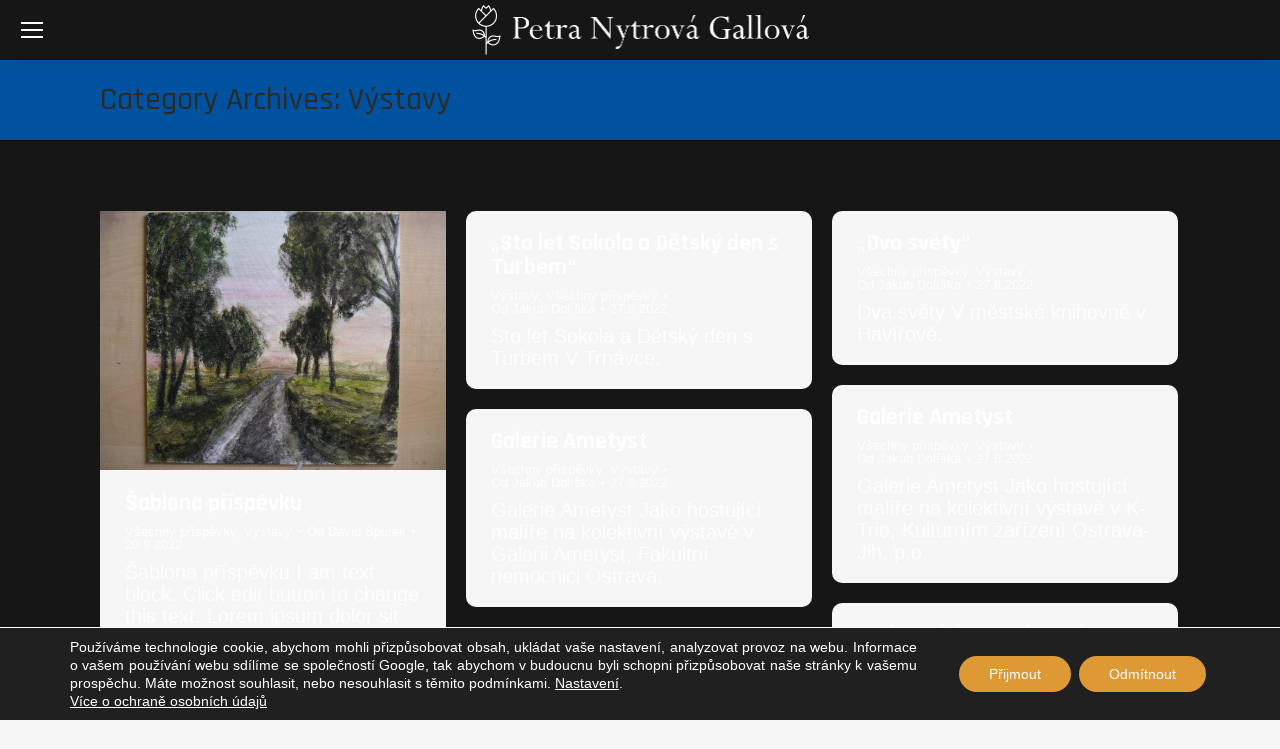

--- FILE ---
content_type: text/html; charset=utf-8
request_url: https://www.google.com/recaptcha/api2/anchor?ar=1&k=6Ld_PBgiAAAAAHLCPGgl4tmynyGSDwYi9dIa6EB3&co=aHR0cHM6Ly93d3cub2JyYXp5LWdhbGxvdmEuY3o6NDQz&hl=en&v=PoyoqOPhxBO7pBk68S4YbpHZ&size=invisible&anchor-ms=20000&execute-ms=30000&cb=eaw42xf18h2e
body_size: 48529
content:
<!DOCTYPE HTML><html dir="ltr" lang="en"><head><meta http-equiv="Content-Type" content="text/html; charset=UTF-8">
<meta http-equiv="X-UA-Compatible" content="IE=edge">
<title>reCAPTCHA</title>
<style type="text/css">
/* cyrillic-ext */
@font-face {
  font-family: 'Roboto';
  font-style: normal;
  font-weight: 400;
  font-stretch: 100%;
  src: url(//fonts.gstatic.com/s/roboto/v48/KFO7CnqEu92Fr1ME7kSn66aGLdTylUAMa3GUBHMdazTgWw.woff2) format('woff2');
  unicode-range: U+0460-052F, U+1C80-1C8A, U+20B4, U+2DE0-2DFF, U+A640-A69F, U+FE2E-FE2F;
}
/* cyrillic */
@font-face {
  font-family: 'Roboto';
  font-style: normal;
  font-weight: 400;
  font-stretch: 100%;
  src: url(//fonts.gstatic.com/s/roboto/v48/KFO7CnqEu92Fr1ME7kSn66aGLdTylUAMa3iUBHMdazTgWw.woff2) format('woff2');
  unicode-range: U+0301, U+0400-045F, U+0490-0491, U+04B0-04B1, U+2116;
}
/* greek-ext */
@font-face {
  font-family: 'Roboto';
  font-style: normal;
  font-weight: 400;
  font-stretch: 100%;
  src: url(//fonts.gstatic.com/s/roboto/v48/KFO7CnqEu92Fr1ME7kSn66aGLdTylUAMa3CUBHMdazTgWw.woff2) format('woff2');
  unicode-range: U+1F00-1FFF;
}
/* greek */
@font-face {
  font-family: 'Roboto';
  font-style: normal;
  font-weight: 400;
  font-stretch: 100%;
  src: url(//fonts.gstatic.com/s/roboto/v48/KFO7CnqEu92Fr1ME7kSn66aGLdTylUAMa3-UBHMdazTgWw.woff2) format('woff2');
  unicode-range: U+0370-0377, U+037A-037F, U+0384-038A, U+038C, U+038E-03A1, U+03A3-03FF;
}
/* math */
@font-face {
  font-family: 'Roboto';
  font-style: normal;
  font-weight: 400;
  font-stretch: 100%;
  src: url(//fonts.gstatic.com/s/roboto/v48/KFO7CnqEu92Fr1ME7kSn66aGLdTylUAMawCUBHMdazTgWw.woff2) format('woff2');
  unicode-range: U+0302-0303, U+0305, U+0307-0308, U+0310, U+0312, U+0315, U+031A, U+0326-0327, U+032C, U+032F-0330, U+0332-0333, U+0338, U+033A, U+0346, U+034D, U+0391-03A1, U+03A3-03A9, U+03B1-03C9, U+03D1, U+03D5-03D6, U+03F0-03F1, U+03F4-03F5, U+2016-2017, U+2034-2038, U+203C, U+2040, U+2043, U+2047, U+2050, U+2057, U+205F, U+2070-2071, U+2074-208E, U+2090-209C, U+20D0-20DC, U+20E1, U+20E5-20EF, U+2100-2112, U+2114-2115, U+2117-2121, U+2123-214F, U+2190, U+2192, U+2194-21AE, U+21B0-21E5, U+21F1-21F2, U+21F4-2211, U+2213-2214, U+2216-22FF, U+2308-230B, U+2310, U+2319, U+231C-2321, U+2336-237A, U+237C, U+2395, U+239B-23B7, U+23D0, U+23DC-23E1, U+2474-2475, U+25AF, U+25B3, U+25B7, U+25BD, U+25C1, U+25CA, U+25CC, U+25FB, U+266D-266F, U+27C0-27FF, U+2900-2AFF, U+2B0E-2B11, U+2B30-2B4C, U+2BFE, U+3030, U+FF5B, U+FF5D, U+1D400-1D7FF, U+1EE00-1EEFF;
}
/* symbols */
@font-face {
  font-family: 'Roboto';
  font-style: normal;
  font-weight: 400;
  font-stretch: 100%;
  src: url(//fonts.gstatic.com/s/roboto/v48/KFO7CnqEu92Fr1ME7kSn66aGLdTylUAMaxKUBHMdazTgWw.woff2) format('woff2');
  unicode-range: U+0001-000C, U+000E-001F, U+007F-009F, U+20DD-20E0, U+20E2-20E4, U+2150-218F, U+2190, U+2192, U+2194-2199, U+21AF, U+21E6-21F0, U+21F3, U+2218-2219, U+2299, U+22C4-22C6, U+2300-243F, U+2440-244A, U+2460-24FF, U+25A0-27BF, U+2800-28FF, U+2921-2922, U+2981, U+29BF, U+29EB, U+2B00-2BFF, U+4DC0-4DFF, U+FFF9-FFFB, U+10140-1018E, U+10190-1019C, U+101A0, U+101D0-101FD, U+102E0-102FB, U+10E60-10E7E, U+1D2C0-1D2D3, U+1D2E0-1D37F, U+1F000-1F0FF, U+1F100-1F1AD, U+1F1E6-1F1FF, U+1F30D-1F30F, U+1F315, U+1F31C, U+1F31E, U+1F320-1F32C, U+1F336, U+1F378, U+1F37D, U+1F382, U+1F393-1F39F, U+1F3A7-1F3A8, U+1F3AC-1F3AF, U+1F3C2, U+1F3C4-1F3C6, U+1F3CA-1F3CE, U+1F3D4-1F3E0, U+1F3ED, U+1F3F1-1F3F3, U+1F3F5-1F3F7, U+1F408, U+1F415, U+1F41F, U+1F426, U+1F43F, U+1F441-1F442, U+1F444, U+1F446-1F449, U+1F44C-1F44E, U+1F453, U+1F46A, U+1F47D, U+1F4A3, U+1F4B0, U+1F4B3, U+1F4B9, U+1F4BB, U+1F4BF, U+1F4C8-1F4CB, U+1F4D6, U+1F4DA, U+1F4DF, U+1F4E3-1F4E6, U+1F4EA-1F4ED, U+1F4F7, U+1F4F9-1F4FB, U+1F4FD-1F4FE, U+1F503, U+1F507-1F50B, U+1F50D, U+1F512-1F513, U+1F53E-1F54A, U+1F54F-1F5FA, U+1F610, U+1F650-1F67F, U+1F687, U+1F68D, U+1F691, U+1F694, U+1F698, U+1F6AD, U+1F6B2, U+1F6B9-1F6BA, U+1F6BC, U+1F6C6-1F6CF, U+1F6D3-1F6D7, U+1F6E0-1F6EA, U+1F6F0-1F6F3, U+1F6F7-1F6FC, U+1F700-1F7FF, U+1F800-1F80B, U+1F810-1F847, U+1F850-1F859, U+1F860-1F887, U+1F890-1F8AD, U+1F8B0-1F8BB, U+1F8C0-1F8C1, U+1F900-1F90B, U+1F93B, U+1F946, U+1F984, U+1F996, U+1F9E9, U+1FA00-1FA6F, U+1FA70-1FA7C, U+1FA80-1FA89, U+1FA8F-1FAC6, U+1FACE-1FADC, U+1FADF-1FAE9, U+1FAF0-1FAF8, U+1FB00-1FBFF;
}
/* vietnamese */
@font-face {
  font-family: 'Roboto';
  font-style: normal;
  font-weight: 400;
  font-stretch: 100%;
  src: url(//fonts.gstatic.com/s/roboto/v48/KFO7CnqEu92Fr1ME7kSn66aGLdTylUAMa3OUBHMdazTgWw.woff2) format('woff2');
  unicode-range: U+0102-0103, U+0110-0111, U+0128-0129, U+0168-0169, U+01A0-01A1, U+01AF-01B0, U+0300-0301, U+0303-0304, U+0308-0309, U+0323, U+0329, U+1EA0-1EF9, U+20AB;
}
/* latin-ext */
@font-face {
  font-family: 'Roboto';
  font-style: normal;
  font-weight: 400;
  font-stretch: 100%;
  src: url(//fonts.gstatic.com/s/roboto/v48/KFO7CnqEu92Fr1ME7kSn66aGLdTylUAMa3KUBHMdazTgWw.woff2) format('woff2');
  unicode-range: U+0100-02BA, U+02BD-02C5, U+02C7-02CC, U+02CE-02D7, U+02DD-02FF, U+0304, U+0308, U+0329, U+1D00-1DBF, U+1E00-1E9F, U+1EF2-1EFF, U+2020, U+20A0-20AB, U+20AD-20C0, U+2113, U+2C60-2C7F, U+A720-A7FF;
}
/* latin */
@font-face {
  font-family: 'Roboto';
  font-style: normal;
  font-weight: 400;
  font-stretch: 100%;
  src: url(//fonts.gstatic.com/s/roboto/v48/KFO7CnqEu92Fr1ME7kSn66aGLdTylUAMa3yUBHMdazQ.woff2) format('woff2');
  unicode-range: U+0000-00FF, U+0131, U+0152-0153, U+02BB-02BC, U+02C6, U+02DA, U+02DC, U+0304, U+0308, U+0329, U+2000-206F, U+20AC, U+2122, U+2191, U+2193, U+2212, U+2215, U+FEFF, U+FFFD;
}
/* cyrillic-ext */
@font-face {
  font-family: 'Roboto';
  font-style: normal;
  font-weight: 500;
  font-stretch: 100%;
  src: url(//fonts.gstatic.com/s/roboto/v48/KFO7CnqEu92Fr1ME7kSn66aGLdTylUAMa3GUBHMdazTgWw.woff2) format('woff2');
  unicode-range: U+0460-052F, U+1C80-1C8A, U+20B4, U+2DE0-2DFF, U+A640-A69F, U+FE2E-FE2F;
}
/* cyrillic */
@font-face {
  font-family: 'Roboto';
  font-style: normal;
  font-weight: 500;
  font-stretch: 100%;
  src: url(//fonts.gstatic.com/s/roboto/v48/KFO7CnqEu92Fr1ME7kSn66aGLdTylUAMa3iUBHMdazTgWw.woff2) format('woff2');
  unicode-range: U+0301, U+0400-045F, U+0490-0491, U+04B0-04B1, U+2116;
}
/* greek-ext */
@font-face {
  font-family: 'Roboto';
  font-style: normal;
  font-weight: 500;
  font-stretch: 100%;
  src: url(//fonts.gstatic.com/s/roboto/v48/KFO7CnqEu92Fr1ME7kSn66aGLdTylUAMa3CUBHMdazTgWw.woff2) format('woff2');
  unicode-range: U+1F00-1FFF;
}
/* greek */
@font-face {
  font-family: 'Roboto';
  font-style: normal;
  font-weight: 500;
  font-stretch: 100%;
  src: url(//fonts.gstatic.com/s/roboto/v48/KFO7CnqEu92Fr1ME7kSn66aGLdTylUAMa3-UBHMdazTgWw.woff2) format('woff2');
  unicode-range: U+0370-0377, U+037A-037F, U+0384-038A, U+038C, U+038E-03A1, U+03A3-03FF;
}
/* math */
@font-face {
  font-family: 'Roboto';
  font-style: normal;
  font-weight: 500;
  font-stretch: 100%;
  src: url(//fonts.gstatic.com/s/roboto/v48/KFO7CnqEu92Fr1ME7kSn66aGLdTylUAMawCUBHMdazTgWw.woff2) format('woff2');
  unicode-range: U+0302-0303, U+0305, U+0307-0308, U+0310, U+0312, U+0315, U+031A, U+0326-0327, U+032C, U+032F-0330, U+0332-0333, U+0338, U+033A, U+0346, U+034D, U+0391-03A1, U+03A3-03A9, U+03B1-03C9, U+03D1, U+03D5-03D6, U+03F0-03F1, U+03F4-03F5, U+2016-2017, U+2034-2038, U+203C, U+2040, U+2043, U+2047, U+2050, U+2057, U+205F, U+2070-2071, U+2074-208E, U+2090-209C, U+20D0-20DC, U+20E1, U+20E5-20EF, U+2100-2112, U+2114-2115, U+2117-2121, U+2123-214F, U+2190, U+2192, U+2194-21AE, U+21B0-21E5, U+21F1-21F2, U+21F4-2211, U+2213-2214, U+2216-22FF, U+2308-230B, U+2310, U+2319, U+231C-2321, U+2336-237A, U+237C, U+2395, U+239B-23B7, U+23D0, U+23DC-23E1, U+2474-2475, U+25AF, U+25B3, U+25B7, U+25BD, U+25C1, U+25CA, U+25CC, U+25FB, U+266D-266F, U+27C0-27FF, U+2900-2AFF, U+2B0E-2B11, U+2B30-2B4C, U+2BFE, U+3030, U+FF5B, U+FF5D, U+1D400-1D7FF, U+1EE00-1EEFF;
}
/* symbols */
@font-face {
  font-family: 'Roboto';
  font-style: normal;
  font-weight: 500;
  font-stretch: 100%;
  src: url(//fonts.gstatic.com/s/roboto/v48/KFO7CnqEu92Fr1ME7kSn66aGLdTylUAMaxKUBHMdazTgWw.woff2) format('woff2');
  unicode-range: U+0001-000C, U+000E-001F, U+007F-009F, U+20DD-20E0, U+20E2-20E4, U+2150-218F, U+2190, U+2192, U+2194-2199, U+21AF, U+21E6-21F0, U+21F3, U+2218-2219, U+2299, U+22C4-22C6, U+2300-243F, U+2440-244A, U+2460-24FF, U+25A0-27BF, U+2800-28FF, U+2921-2922, U+2981, U+29BF, U+29EB, U+2B00-2BFF, U+4DC0-4DFF, U+FFF9-FFFB, U+10140-1018E, U+10190-1019C, U+101A0, U+101D0-101FD, U+102E0-102FB, U+10E60-10E7E, U+1D2C0-1D2D3, U+1D2E0-1D37F, U+1F000-1F0FF, U+1F100-1F1AD, U+1F1E6-1F1FF, U+1F30D-1F30F, U+1F315, U+1F31C, U+1F31E, U+1F320-1F32C, U+1F336, U+1F378, U+1F37D, U+1F382, U+1F393-1F39F, U+1F3A7-1F3A8, U+1F3AC-1F3AF, U+1F3C2, U+1F3C4-1F3C6, U+1F3CA-1F3CE, U+1F3D4-1F3E0, U+1F3ED, U+1F3F1-1F3F3, U+1F3F5-1F3F7, U+1F408, U+1F415, U+1F41F, U+1F426, U+1F43F, U+1F441-1F442, U+1F444, U+1F446-1F449, U+1F44C-1F44E, U+1F453, U+1F46A, U+1F47D, U+1F4A3, U+1F4B0, U+1F4B3, U+1F4B9, U+1F4BB, U+1F4BF, U+1F4C8-1F4CB, U+1F4D6, U+1F4DA, U+1F4DF, U+1F4E3-1F4E6, U+1F4EA-1F4ED, U+1F4F7, U+1F4F9-1F4FB, U+1F4FD-1F4FE, U+1F503, U+1F507-1F50B, U+1F50D, U+1F512-1F513, U+1F53E-1F54A, U+1F54F-1F5FA, U+1F610, U+1F650-1F67F, U+1F687, U+1F68D, U+1F691, U+1F694, U+1F698, U+1F6AD, U+1F6B2, U+1F6B9-1F6BA, U+1F6BC, U+1F6C6-1F6CF, U+1F6D3-1F6D7, U+1F6E0-1F6EA, U+1F6F0-1F6F3, U+1F6F7-1F6FC, U+1F700-1F7FF, U+1F800-1F80B, U+1F810-1F847, U+1F850-1F859, U+1F860-1F887, U+1F890-1F8AD, U+1F8B0-1F8BB, U+1F8C0-1F8C1, U+1F900-1F90B, U+1F93B, U+1F946, U+1F984, U+1F996, U+1F9E9, U+1FA00-1FA6F, U+1FA70-1FA7C, U+1FA80-1FA89, U+1FA8F-1FAC6, U+1FACE-1FADC, U+1FADF-1FAE9, U+1FAF0-1FAF8, U+1FB00-1FBFF;
}
/* vietnamese */
@font-face {
  font-family: 'Roboto';
  font-style: normal;
  font-weight: 500;
  font-stretch: 100%;
  src: url(//fonts.gstatic.com/s/roboto/v48/KFO7CnqEu92Fr1ME7kSn66aGLdTylUAMa3OUBHMdazTgWw.woff2) format('woff2');
  unicode-range: U+0102-0103, U+0110-0111, U+0128-0129, U+0168-0169, U+01A0-01A1, U+01AF-01B0, U+0300-0301, U+0303-0304, U+0308-0309, U+0323, U+0329, U+1EA0-1EF9, U+20AB;
}
/* latin-ext */
@font-face {
  font-family: 'Roboto';
  font-style: normal;
  font-weight: 500;
  font-stretch: 100%;
  src: url(//fonts.gstatic.com/s/roboto/v48/KFO7CnqEu92Fr1ME7kSn66aGLdTylUAMa3KUBHMdazTgWw.woff2) format('woff2');
  unicode-range: U+0100-02BA, U+02BD-02C5, U+02C7-02CC, U+02CE-02D7, U+02DD-02FF, U+0304, U+0308, U+0329, U+1D00-1DBF, U+1E00-1E9F, U+1EF2-1EFF, U+2020, U+20A0-20AB, U+20AD-20C0, U+2113, U+2C60-2C7F, U+A720-A7FF;
}
/* latin */
@font-face {
  font-family: 'Roboto';
  font-style: normal;
  font-weight: 500;
  font-stretch: 100%;
  src: url(//fonts.gstatic.com/s/roboto/v48/KFO7CnqEu92Fr1ME7kSn66aGLdTylUAMa3yUBHMdazQ.woff2) format('woff2');
  unicode-range: U+0000-00FF, U+0131, U+0152-0153, U+02BB-02BC, U+02C6, U+02DA, U+02DC, U+0304, U+0308, U+0329, U+2000-206F, U+20AC, U+2122, U+2191, U+2193, U+2212, U+2215, U+FEFF, U+FFFD;
}
/* cyrillic-ext */
@font-face {
  font-family: 'Roboto';
  font-style: normal;
  font-weight: 900;
  font-stretch: 100%;
  src: url(//fonts.gstatic.com/s/roboto/v48/KFO7CnqEu92Fr1ME7kSn66aGLdTylUAMa3GUBHMdazTgWw.woff2) format('woff2');
  unicode-range: U+0460-052F, U+1C80-1C8A, U+20B4, U+2DE0-2DFF, U+A640-A69F, U+FE2E-FE2F;
}
/* cyrillic */
@font-face {
  font-family: 'Roboto';
  font-style: normal;
  font-weight: 900;
  font-stretch: 100%;
  src: url(//fonts.gstatic.com/s/roboto/v48/KFO7CnqEu92Fr1ME7kSn66aGLdTylUAMa3iUBHMdazTgWw.woff2) format('woff2');
  unicode-range: U+0301, U+0400-045F, U+0490-0491, U+04B0-04B1, U+2116;
}
/* greek-ext */
@font-face {
  font-family: 'Roboto';
  font-style: normal;
  font-weight: 900;
  font-stretch: 100%;
  src: url(//fonts.gstatic.com/s/roboto/v48/KFO7CnqEu92Fr1ME7kSn66aGLdTylUAMa3CUBHMdazTgWw.woff2) format('woff2');
  unicode-range: U+1F00-1FFF;
}
/* greek */
@font-face {
  font-family: 'Roboto';
  font-style: normal;
  font-weight: 900;
  font-stretch: 100%;
  src: url(//fonts.gstatic.com/s/roboto/v48/KFO7CnqEu92Fr1ME7kSn66aGLdTylUAMa3-UBHMdazTgWw.woff2) format('woff2');
  unicode-range: U+0370-0377, U+037A-037F, U+0384-038A, U+038C, U+038E-03A1, U+03A3-03FF;
}
/* math */
@font-face {
  font-family: 'Roboto';
  font-style: normal;
  font-weight: 900;
  font-stretch: 100%;
  src: url(//fonts.gstatic.com/s/roboto/v48/KFO7CnqEu92Fr1ME7kSn66aGLdTylUAMawCUBHMdazTgWw.woff2) format('woff2');
  unicode-range: U+0302-0303, U+0305, U+0307-0308, U+0310, U+0312, U+0315, U+031A, U+0326-0327, U+032C, U+032F-0330, U+0332-0333, U+0338, U+033A, U+0346, U+034D, U+0391-03A1, U+03A3-03A9, U+03B1-03C9, U+03D1, U+03D5-03D6, U+03F0-03F1, U+03F4-03F5, U+2016-2017, U+2034-2038, U+203C, U+2040, U+2043, U+2047, U+2050, U+2057, U+205F, U+2070-2071, U+2074-208E, U+2090-209C, U+20D0-20DC, U+20E1, U+20E5-20EF, U+2100-2112, U+2114-2115, U+2117-2121, U+2123-214F, U+2190, U+2192, U+2194-21AE, U+21B0-21E5, U+21F1-21F2, U+21F4-2211, U+2213-2214, U+2216-22FF, U+2308-230B, U+2310, U+2319, U+231C-2321, U+2336-237A, U+237C, U+2395, U+239B-23B7, U+23D0, U+23DC-23E1, U+2474-2475, U+25AF, U+25B3, U+25B7, U+25BD, U+25C1, U+25CA, U+25CC, U+25FB, U+266D-266F, U+27C0-27FF, U+2900-2AFF, U+2B0E-2B11, U+2B30-2B4C, U+2BFE, U+3030, U+FF5B, U+FF5D, U+1D400-1D7FF, U+1EE00-1EEFF;
}
/* symbols */
@font-face {
  font-family: 'Roboto';
  font-style: normal;
  font-weight: 900;
  font-stretch: 100%;
  src: url(//fonts.gstatic.com/s/roboto/v48/KFO7CnqEu92Fr1ME7kSn66aGLdTylUAMaxKUBHMdazTgWw.woff2) format('woff2');
  unicode-range: U+0001-000C, U+000E-001F, U+007F-009F, U+20DD-20E0, U+20E2-20E4, U+2150-218F, U+2190, U+2192, U+2194-2199, U+21AF, U+21E6-21F0, U+21F3, U+2218-2219, U+2299, U+22C4-22C6, U+2300-243F, U+2440-244A, U+2460-24FF, U+25A0-27BF, U+2800-28FF, U+2921-2922, U+2981, U+29BF, U+29EB, U+2B00-2BFF, U+4DC0-4DFF, U+FFF9-FFFB, U+10140-1018E, U+10190-1019C, U+101A0, U+101D0-101FD, U+102E0-102FB, U+10E60-10E7E, U+1D2C0-1D2D3, U+1D2E0-1D37F, U+1F000-1F0FF, U+1F100-1F1AD, U+1F1E6-1F1FF, U+1F30D-1F30F, U+1F315, U+1F31C, U+1F31E, U+1F320-1F32C, U+1F336, U+1F378, U+1F37D, U+1F382, U+1F393-1F39F, U+1F3A7-1F3A8, U+1F3AC-1F3AF, U+1F3C2, U+1F3C4-1F3C6, U+1F3CA-1F3CE, U+1F3D4-1F3E0, U+1F3ED, U+1F3F1-1F3F3, U+1F3F5-1F3F7, U+1F408, U+1F415, U+1F41F, U+1F426, U+1F43F, U+1F441-1F442, U+1F444, U+1F446-1F449, U+1F44C-1F44E, U+1F453, U+1F46A, U+1F47D, U+1F4A3, U+1F4B0, U+1F4B3, U+1F4B9, U+1F4BB, U+1F4BF, U+1F4C8-1F4CB, U+1F4D6, U+1F4DA, U+1F4DF, U+1F4E3-1F4E6, U+1F4EA-1F4ED, U+1F4F7, U+1F4F9-1F4FB, U+1F4FD-1F4FE, U+1F503, U+1F507-1F50B, U+1F50D, U+1F512-1F513, U+1F53E-1F54A, U+1F54F-1F5FA, U+1F610, U+1F650-1F67F, U+1F687, U+1F68D, U+1F691, U+1F694, U+1F698, U+1F6AD, U+1F6B2, U+1F6B9-1F6BA, U+1F6BC, U+1F6C6-1F6CF, U+1F6D3-1F6D7, U+1F6E0-1F6EA, U+1F6F0-1F6F3, U+1F6F7-1F6FC, U+1F700-1F7FF, U+1F800-1F80B, U+1F810-1F847, U+1F850-1F859, U+1F860-1F887, U+1F890-1F8AD, U+1F8B0-1F8BB, U+1F8C0-1F8C1, U+1F900-1F90B, U+1F93B, U+1F946, U+1F984, U+1F996, U+1F9E9, U+1FA00-1FA6F, U+1FA70-1FA7C, U+1FA80-1FA89, U+1FA8F-1FAC6, U+1FACE-1FADC, U+1FADF-1FAE9, U+1FAF0-1FAF8, U+1FB00-1FBFF;
}
/* vietnamese */
@font-face {
  font-family: 'Roboto';
  font-style: normal;
  font-weight: 900;
  font-stretch: 100%;
  src: url(//fonts.gstatic.com/s/roboto/v48/KFO7CnqEu92Fr1ME7kSn66aGLdTylUAMa3OUBHMdazTgWw.woff2) format('woff2');
  unicode-range: U+0102-0103, U+0110-0111, U+0128-0129, U+0168-0169, U+01A0-01A1, U+01AF-01B0, U+0300-0301, U+0303-0304, U+0308-0309, U+0323, U+0329, U+1EA0-1EF9, U+20AB;
}
/* latin-ext */
@font-face {
  font-family: 'Roboto';
  font-style: normal;
  font-weight: 900;
  font-stretch: 100%;
  src: url(//fonts.gstatic.com/s/roboto/v48/KFO7CnqEu92Fr1ME7kSn66aGLdTylUAMa3KUBHMdazTgWw.woff2) format('woff2');
  unicode-range: U+0100-02BA, U+02BD-02C5, U+02C7-02CC, U+02CE-02D7, U+02DD-02FF, U+0304, U+0308, U+0329, U+1D00-1DBF, U+1E00-1E9F, U+1EF2-1EFF, U+2020, U+20A0-20AB, U+20AD-20C0, U+2113, U+2C60-2C7F, U+A720-A7FF;
}
/* latin */
@font-face {
  font-family: 'Roboto';
  font-style: normal;
  font-weight: 900;
  font-stretch: 100%;
  src: url(//fonts.gstatic.com/s/roboto/v48/KFO7CnqEu92Fr1ME7kSn66aGLdTylUAMa3yUBHMdazQ.woff2) format('woff2');
  unicode-range: U+0000-00FF, U+0131, U+0152-0153, U+02BB-02BC, U+02C6, U+02DA, U+02DC, U+0304, U+0308, U+0329, U+2000-206F, U+20AC, U+2122, U+2191, U+2193, U+2212, U+2215, U+FEFF, U+FFFD;
}

</style>
<link rel="stylesheet" type="text/css" href="https://www.gstatic.com/recaptcha/releases/PoyoqOPhxBO7pBk68S4YbpHZ/styles__ltr.css">
<script nonce="7DSzpS4lJOtFnTEE_eYY0Q" type="text/javascript">window['__recaptcha_api'] = 'https://www.google.com/recaptcha/api2/';</script>
<script type="text/javascript" src="https://www.gstatic.com/recaptcha/releases/PoyoqOPhxBO7pBk68S4YbpHZ/recaptcha__en.js" nonce="7DSzpS4lJOtFnTEE_eYY0Q">
      
    </script></head>
<body><div id="rc-anchor-alert" class="rc-anchor-alert"></div>
<input type="hidden" id="recaptcha-token" value="[base64]">
<script type="text/javascript" nonce="7DSzpS4lJOtFnTEE_eYY0Q">
      recaptcha.anchor.Main.init("[\x22ainput\x22,[\x22bgdata\x22,\x22\x22,\[base64]/[base64]/[base64]/[base64]/[base64]/[base64]/KGcoTywyNTMsTy5PKSxVRyhPLEMpKTpnKE8sMjUzLEMpLE8pKSxsKSksTykpfSxieT1mdW5jdGlvbihDLE8sdSxsKXtmb3IobD0odT1SKEMpLDApO08+MDtPLS0pbD1sPDw4fFooQyk7ZyhDLHUsbCl9LFVHPWZ1bmN0aW9uKEMsTyl7Qy5pLmxlbmd0aD4xMDQ/[base64]/[base64]/[base64]/[base64]/[base64]/[base64]/[base64]\\u003d\x22,\[base64]\\u003d\x22,\[base64]/[base64]/Cu1zCtHwgAUrDt1LCv8K+w5XDlcOrw6bCr2hYwq/DlFHDj8OMw4DDrnNXw6tIEsOsw5bCh3o6woHDpMK/w6BtwpfDnGbDqF3Djm/ChMOPwqfDjjrDhMK6b8OOSAPDlMO6TcKMLH9YSsK4YcOFw5jDlsKpe8Kxwr3DkcKrZcOkw7l1w7/DkcKMw6NdPX7CgMO0w5tASMO4bWjDucO0HBjCoAYBacO6IV7DqR4dB8OkGcODV8KzUWEsQRw+w53DjVIKwpsNIsOXw5vCjcOhw4h6w6xpwr7CqcOdKsO/w4J1ZDnDscOvLsOQwoUMw54nw4jDssOkwr0vworDqcK9w5lxw4fDrcKhwo7ChMKDw59DImHDlMOaCsOGwrrDnFRjwobDk1hbw5ofw5M6BsKqw6IUw4huw7/[base64]/DsMO3GcKyEMKHw5bCqwDDskHCtR/CosKkwq3CpcKBIlXDgXd+fcOkwpHCnmVQfhl0R2dUb8OBwqBNICIFGkBpw6Uuw5wzwqVpH8KKw6MrAMOFwrU7wpPDucO6BnkyFwLCqABXw6fCvMKDI3oCwql2MMOMw7HCs0XDvQgqw4cBNsOTBsKGLyzDvSvDqMO1wozDhcK/VgEuZXBAw4Inw7E7w6XDqMOhOUDChsKsw695Dz1lw7Biw6zChsOxw7IyB8OlwpDDoCDDkCZ6f8OBwqZYLMKfRE/DhsKuwoBdwo/Cu8K1ejTCh8OnwokCw6oCw6bCmAUCXcKTKyVnfk7CtMKiKSIwwr3DocKefMOBw6/[base64]/CjsKLRcKrXDLDnXsowrjDnTXCliBnwrjCk8KwM8KJKg3CpMOzwpsfJsKWw47DoxYIwpFBBcOHRMOBw6/[base64]/Cq8OkcGN2Q8KNVmnDk8KqeWPDucOjwq5qD1ZYC8OVJsKSCQ5mMVrDll/[base64]/DoErCjUJ5AgHDn8Ozwo/[base64]/[base64]/[base64]/QVTCvX3CvcOba15vdsKCNMKEwrLDv0Fmw7TCoTbDvRvDicObwpwfXFjCssK/YxF3wrMPwpMqw6/[base64]/[base64]/[base64]/Y8OVMcKow43Ds8O/wr7DhcK1wqA1P8ONwp/CpMKPcsKlwp81XMKLwrvCoMKVXcOIGwfCl0DDjsOVw4IdcmEEcsKcw77CvcKcwq9Tw7UKw7EUwp1Twr06w7l1LcK+Nngxwp3ChsODwoHCmcKaYUMSwp3Ch8KNw7RJSyLCvcOCwr4bbsKWXjx4NMKtDyBQw6RzbcO0CXNzc8KZwp1rPcKpXC7CvncWw4F4wp/Dq8OTw73CrVfCqcK5EMK7wr/ClcKEPAHCrcK8wprCtSbCs10zw5jDlCcjw5xXJRvCksKBwpfDrFPCjS/CtsKSwoQFw4c2w60WwoUhwp7DvhgaU8KWTsOKwr/CjA9gwrlaw4gFc8O8wqjCrG/CgsKnJMOjIcKpwprDkV/[base64]/CiA4vMU4HP8KkYMK7UGNdw7jDu3tIwqrCrAVwHcK7fiXDjsOcwogGwpt3woYrw6HCusKswqPDqWDCuVd/w5syVcOjY3fDu8OvE8O3AyzCnRpBw7vCiU/DmsOlw6zCvABxOjvDosKPw6pjYsOVwq1qwq/DiRTChjoMw5obw5U/wozDvXVkw4YiaMK+OToZZ37DssK4QSnCqsKiwrVxwqYuw6jCs8OVwqU9XcOuwrwaaTzDt8KKw4QLwp49ScOGwr5PDcKew4LCsm/[base64]/[base64]/DhknDmALChWjCnMKWBsOiXV09LgtiLsOCwoljw4Z4e8KFwpHDt3ABBiYEw5/Cnh0BVhrCkQpmwoXCrQRVJsKYdMKtwrTCmUoPwoFvw4nCusKzw5/Cuj0Xw5xmw6dyw4LDnAVgw409IQMVw7IcE8OTwqLDhQIXw7kWJ8OYwoPCrMOrwo7Ct0htVnQrCwLCncKfIjvCsDFUe8K4C8OdwpAvw6TDlcKqNxomGsKYccOhGMOkwpI6w6zDvMOANMOucsObw5ZsWCVkw50VwohqZxoMHlXCsMK/YUvDssKawpHCqBzDvMO/[base64]/CvVvDtFR1wqZsRcOUfghiwrIkw4fDsMOawqxMcWkSw64zTVLDuMKcdhkxREdDVxVoTRUqwqZOw5jDsRE3wpFRw7IGwoJdw4s7w6lnwpI8w5/CsxLCoSIVw7zDjH0WFjw5QiQmwpp6KX8NTjXCv8OWw7zDqmHDj3vDhQzColENJEFbUMOMwrzDjjBFZ8OSwqFiwqHDrsO/[base64]/wpLDugXDt8Knw4XDk0UrDsKww7XDhMKtKmkWFSrCscKdZQvDrMO2bMKuw7LCphlzM8KKwqNjIsOZw4BDacKoB8KXf05vw6/DrcKkwqrDj30Hwrl/w7vCo2HDqsK2ZUNNw7Zxw6dSRTrCpsOvWlvDlj0YwqMBw5IdaMOFQAFLw47Ci8K+D8O4w41tw4U6agklIRHCsmp3H8OKP2jDnsOZWcOACko+cMOZDsKewprDnw3Dn8K3wosvwpAYf250w7zCnSE1RsONwqg5woLCv8KdAVQow4nDsjJowqvDkDBPDHvCmlrDusOUaER/[base64]/DtEbCi8KOYnfCll8zQcOWw6YnPcObbsOuw5Y4w67DoQDDjQQHwrfCisOkw7RUa8KIHG8VIsONG1TCjhfDqMOnRSMqVcKFSRkBw7lMeGnCg1ERKX/CvsOJwqcPSn/CgVvCh0nDgXI4w7RMw6jDm8KCwp/DrsKhw6LDp3TCgMKhXkHCr8OoLcKVwqIJM8KyTMOcw4oqw6wLCxnDmVfDgnsffcKFIWbChE3Dgncbcw9ww7kzw6VEwoEaw4DDhm7DisKxwrsMYsKhCG7CrjMlwo/Dj8O2XkgRTcOZF8OaYDPDqMKXNC93w4sYM8KFK8KAYEtJG8OMw6fDolN5wp4dwoTCoSTCpjfCjBYwSUjDucOSwqHCocK5UmXCp8KqVxQpQGQ9w4bDlsKbfcKwaCrClsOyRgFbXgw/[base64]/Djh1DOHvDih3DoAEswoIyJxZBYzEvMznCkMKSYcOfAsKvw5fDszzCqQTDj8OBwovDpWhOworCo8OIw5YufsKAd8K+woPCnS7CszTDkhkwSMKTY1TDoU1RGsKBwqtHw5duZMK1PjU+w5fCvAJWe0Y/w7PDhsKECxbDlcOzwprChMKfw68VMwV6wrzCvMOhw71kA8OQw6bDucKJdMKHw5DCksOlwp3CshNtOMOnwpUCw7NAGMO4wp/Cp8K3bDXCicOoDxDCrsK8EmzCtcKVwoPCl13CpjXCrcO1woNgwqXCt8OzMnvDvxzCtHDDoMOEwr/DjznCqG4zw5k5IsKiVMO9w6bDsxrDph7DuwHDlBNUGVUSwpQLwoXCgCQBQcOxN8KHw4tVdhg0wqkHWCTDnAnDncO9w7zDk8K5wqsIwpNaw5xXbsOrwoMFwpfDsMKvw7IGw7fCu8K+HMOfXcO7JMOMF2o+wpAxwqZhPcKbw5g5UDTCn8KgGMKJOhPCmcOjw4/DkwLDqsOrw6MPwqhnwq8ww4fDoDMrK8O6amUlXcKbwrhQQkU/w4LDmAjDljYSw4zCnnLDokrCgU1Yw5kCwqzDpEIIA0jDq0bDgMKZw7Bnw71FO8KWw4bDgWHDkcKXwoJVw7XDpcOnw6LCsBjDvsKow7wQTsOmQh3Cr8OVw6lEdG9Rw4QBQ8OdwqvCikXCusO+w7PClU/CusOENXjDsXPCth3CrAxwHMK6eMKtTsKBUsOdw7o3SsKqbVVmwph8GMKOwp7DoBQeW0NmdEUWw5nDvcKVw5IaeMOlHAoaVT5eYcO3DQtANBFFDxZ/[base64]/eFfDsMOqTMK1AC5GXsOjwplqw6dDAcK/[base64]/DjnDhcKMSW7DrsO3wqjCvDnCuRfCocOxKMKFw7kFwq3CgyooNAIPwq/CtBnDp8O3w5jColYkwo83w4dBVMOAwoDDvcOmKsOjw45nw5tiwoMUHFInFBHClA3DhmbDqMKmBsK/[base64]/wqpoHXhVHhNUwqvCs8KXNsOzZMKyZivCk3/DtcKDw6IDw4gOC8ORCB5lw6DCosKTbk5ATw/Cg8K/PFnDtxNHY8OzQcKzd1oLwrzDo8O5wrPDqgsKf8O+w6/CmsOPw5Iuw4M3w6ltwrHCkMOWSsObZ8OKw78Xw500B8OvdHM2w7rDqCQSw7bDtioFwq/Cl1vCoGdPw7bCssKkw55fKXPCocOQwroPLsO6bcKmw5FRHsOFL3sfXVvDnMK5VcO2AcOxEy1XQsOgNMOHZ0tgECbDqcOkw5w+QMOfW3M9Oldfw6nChcOWUlTDvSjDhCfDhnXCpMOzw5A/[base64]/DjTJ3P1hQw41twqzCvMKAwojDgC1hwphTwqI5P00mwqrDssO3H8O/bMKyUcKAb3cEwqR8w4/DgnPCjzrClUUvI8KTwqR4UsOYwq11wqHDhXbDqHhaw5TDnsKqw7LCvcOUAcKRw5LDjcK8wr55YMKsKDh/w5LCm8OgwrPCnmkrBDstMsKoOGzCo8OJRAfDscK1w6vDsMKew6TCtsKfY8Oxw7zDmMOGQMKxGsKkwpUSSH3CpWMLSMKdw6bDhMKeacOHfcOYw4I/EmHCvg3DkBFPP0lfTSZ+I1ZWwpxdw5FXwqrChsKmcsKsw7jDhQNfP394VsKTKH/[base64]/[base64]/DjnJ1d8OCw6zCmcKAG8K5ZMOACcOhwrbCqnHDsk/DmMKiZcO6wq5GwqHCghYiLRPDpwXCrXhpeG14wozDuFTCgcOkDzvDg8KVfMKhD8K5Y2DDlsKXwpDDl8O1KDTCoT/DuWc5wp7Cu8OJw57Dh8Oiwox/Hg3CvcKjw6t7bMOpwrzDv1LDrsK7wr/Dl3EtT8OKwqUVN8KKwrbCqkJbHn7DvWgCwqTDmMOIw7pcagzCrlIlw6HChy4fABvCpUVXa8O9wq9uAcOFdQJYw73Cj8KCw6zDqMOdw7/Do1LDl8OiwrfClVTDoMOxw7HCs8Olw6FCJSLDh8KJw6fDusOJOxopKHXDt8Otw78UfcOAYMOmw7plecKjwplAwoDCvsO1w7/Dv8KfwpnCr1bDoQbCiXHDrMO5e8KXQ8OxK8O8w4rDrcOZBibCigdRw6A/wrgFwqnClsK/wqVfwobCg00oSFYvwpALw6zDl1jCoEF+w6bCuAVCc3/DrXVdwqHDqhvDs8OQaztPJsO9w57Cj8K8w40LKcObw6vClDfCmhPDpEMaw79sa0QVw4FpwrUKw5o1H8KGaj3DlcKCcSfDtUfDqy/DhcK8SgYzw5TCmsORdgvDuMKYZcK1wrFLa8Odw5VqQG9/BFIgwoLDpMOyYcKtwrXDo8OSZsKcw7RFLMObPWnComXDg0bCisKIwpzCqiE2wq5FOMKyMMKAFsK0E8OXYmjDh8OpwptnNAjCtlp6wqzCnndYw698O2EVw7oFw6Nqw4jCgcK6O8KidzApw75mD8K4wo/DhcK8RWvDrnoXw7k/w6HDmsOCH3TDrsOecBzDgMKJwrnCssOBw67CrsOHcMKXNEXDs8K2D8KjwqITajrChsOFwrsuIcK3wq3CikMpGcO5VMK/w6LCicK3MXzCtcKwBMKMw5fDvDLCgDHDs8OYPSo4wpvCq8OafhJIw5pRwpF6C8OIwqkSF8Kywp7DrQXCjA8hOsKHw4zCrz1jwr7Coz9Jw6Znw4oWw4MNKWTDkTfCg27CgsOLecOVHMKjwoXCv8O2wrkowq/DhcK7C8O5w6xEwp1wTTctDjEWwrvCgcKpLAnDocKGfcKyJ8KyB2zCg8K0w4HDjEwdLzjDssK/d8OpwqADagvDsmdBwp3DtjbCtHnDh8OUTsOGbVLDnSbCmBLDksOxw6nCr8OIw5zDtSctwofDk8KaJsKaw65XRcOnLMK0w6UvMcKSwrxUJ8KCw7XCmxoKIzjCoMOodxViw6NRw6zCvsK+JMKkwoFYw7bCiMOzCHkiV8KYBcODw5vCtlvCrcKFw6rCusOpF8O0wp/CnsKdTTHChcKUW8OQwoUhPwgZNMO6w75cesObwqPCuB7DicK/YiTDnmjDhsKwV8K6w7TDjMKCw4VOw48zwrAxw4Qtw4bDg21YwqzDnMOxS01pw6oJwpB4w48/w68pJcKgw6XCjx57RcKWe8OuwpTDlcKaOBLCpQvCh8OARMKKeEfCocO6wpDDqMKAenbDrh8Xwroow67CuVtRwrchSxvDjsKSA8ORw5jCljouw7oLDhLCswXChCU+OsOCDR/DtzrDimrDjMKgcMKuSEfDlMOCDCUVcsKwdU7Dt8KFSMO/T8OcwoBuUy7Du8KrO8OKEcOBwqrDmsKNwpjDrWLCtFwXFsO0Zn/DnsKBwqMswqDCh8KEwqvClz4Dw5owwrnCqADDqxpIBQNCD8O2w6DDt8OkQ8KtfsOvcsO8Rw55WTFHD8OqwqVBEnnCs8O9wpXCtHB4w6LChlIVLMKyVATDr8Kyw7fCpMOaawlGO8KuaybClVIPwp/[base64]/DnjzCgAwMwrQabMOkc00Fw55xHwbDm8O8w5E4w5EZRAPDjwJ4wr4iwrTDkEvDh8O1w7ptDkPDsALDt8O/[base64]/wrjCnCvDosKLw4M+UhXCl8KxwrTDmgd1w53DjgTCg8O+w5bCrn3DulvDnMKBwo1oAcOJQsKxw4tJfH3DhGETbMO0wpQtwqzDh2HDjEzDoMOWwpbDmkvCrsKGw7/DqcKWbllNEMKmwrXCtMO3U0XDmHLCnMONWHnDqcKkVMO/wqHDpX3DlMOsw7XChxA6w65ew7jDisOEwqvCpWV5VRjDr1LDjsKGJcKyPidfFBQteMKUwqpEwpvCrH8Ow5BawptMF2d6w7Q3HDbChGzDtzVPwo5Pw5nCiMKkU8K9IBg4wpfCtcOGM1l0w7cMw5wpXBjDnsKGwoYQYsORwr/DogJoH8KcwrrDlmFzwoBcB8OvBnDCgFDChcOCw4R/w6vCq8KqwonClMKQSynDqcK+wrQnNsO8w6vDt20nwpE4ZRlmwrB6w6rDnsOfOjM0w6pNw63DpcK4IsKFw4g4w7R/GsKvwop9wpDDohEBFTpuw4Acw4HDgcKpw7DCjmNtw7V0w4TDulDDhcOHwoQVR8OPEB3CsW4WV1DDrsOLK8Oxw495RHPCqBkYdMOIw6/Ds8K/w5vDt8KSwoXClcKuCgrCpsKlS8KQwpDCvxZ9B8Oww4TCvcKVw7jCj0XCrcK2IjBhdsONGsKZUzxCI8O+ABnCiMO4ChpGwrgYbGolwonCl8ORw6jDlMOueQdPw6UDwpkXw7rDp3Icwo4vw6TCr8OJHcO0w4rCtFPDhMKgAS1VSsOSw5LDmlgcRQnDolPDixNSwrvDksK/XjLDs0UDAMO/w73DgVfDgsKFwrpywqJEdkMuOHhTw5XCgMOVwp9AA2nCux/DiMOmw7fDkTXDrcObAyfDg8KVGMKFY8KbwonCizPDrsK4w6/Csy7DhcOow5rDtsOnwqlGw4sWOcOWRgHDnMKQwrjCoD/Cp8Obw6vCoQUALcK8w6vDrVHDtE3DlcKWUHrDpzTDjcOcSEnDhQc8A8OCw5fDhgoqLw7CrMKEw5o7UVcXw5rDuBnDgGBPCn1GwpfCqQsfZWFPGwzCoBp/[base64]/DvsOFwqozdsKBw79dwrHCoSDChsOawosfe8OcfUHDlcOLTBtAwqZFTDPDicKJw5TDtsO5woA5XsKFFiQtw6MvwrRXw5nDi3sGM8Ohwo3DjMOgw77CncKjwo/DrRkZwqLCkMOGw7t4DsKew5F/w5TDt17CmMK/woTCk3cow7dcwqfCvAXDqMKiwqg6e8O8wr/DncOtXinCsjVlwpzCu2lRVcOBwocZXF7Dp8KeQD/CmcO2ScKyMsOJBcKAGnrCuMOtwo3CkMK2woHDvyZZw4p6w78SwpRKaMOzwooHIk/CssO3XGDCuj0pCCgedlfDusKIw6zDpcOxwovCkQ7DkCReJnXCqGN7GcKNw6TCj8OawojDucOaP8OceS3DgcOgw5gBw7BDDsO4WsO+TsKlwrJCPA8OScKbRsOIwoXDi21UBH3Do8OlEERoHcKNIMOaKCsTO8Kiwo5Uw6pUOk/CkGc9wqjDv3B6JSgDw4fDi8K8wpksKQ3Dv8OQwrRiSANtwrgAw5d/[base64]/DlMO4SMKyaMKVw6bDlRVsYsKtDlLDi8K+fsOiwrd1wqF6wrFlEMOdwpoVVcOIVTlrwrNVwr/Dk2/DnU0eE3nCi3nDjG4Qw4IVw7rCkjwNwq7DtsO5wq9+EXzDpDbDiMKxICDDt8OAwqsSN8O5wqPDnBgXw7cRwqXCp8OMw4gmw6pSPQfCumt9w4t2woXCicODW0jDnjNFOV7CvcObwpczw7HCvQbDgMOiw47CjMKEAXYzwqkSw7c7QsOQAMKzwpPCucOrwrjDrcO0w5wJLR/CkkMXIjViwrpYJsOBwqZ3wqpVw5jDp8KMVsKaH23CmlbCgGzDssOwI2BKw57DrsOhBF3Crn8Ww6nCsMKgw7rDtgkLwok7REzCk8O8w51/[base64]/[base64]/DjWE5DsKHUxvDi8OsPcKkw7DCsjoOQMKHOFzCo1nCsw0+w7Zgw77CjRjDmFbDglbCvRFdbsO7AMK9DcOaXETDr8O/wo15w7vDssKAwojCksO3w4jChMORwojCo8O3w4IyfmB6SGvCpsOOFHgowpg9w64PwrDCngrClsO8E2bDqy7Cu1bCjEB+dW/DtChRUB8UwpkDw5gKcGnDg8OPw7bCtMOGLghUw6REJsOqw7guwpp4ccKiw5rCiDwCw5xrwoTDpCpKw5Qtw67DjTjDp1TCtsOyw6bCmMKTbsOcwoHDqFglwpo/woVCwrNDYMOaw5hFUU9rETHDgXvDqsORw5fCrCfDqsKSMyvDssKaw77ChsOOw5zCucK6wqk/wpk3wqlJb2Nqw7QdwqEkwqDDkS7CqH1sIQZwwp3DnjByw6/Dq8Oww57DtQ8SDsK7w5cgw7DCrMOsScOfOgTCs2LCuirCmjArw7ppwqXDthxmT8Osa8KLeMKfw4x5EkxrDTfDm8OvHmQKwqXCtFrCtl3Cs8OmWsKpw5AMwoVbwqE9w4LDjwHCvxxSRz0xXn/CmUvDuAfDomRIQMOsw7V3wrjDkwHCk8K5wrXCsMK8PRbDv8KawpsZw7fCl8KjwpBWRcOOXcOewpjCk8OIwoxLw7UXB8K1woPCisKBCsKxw4luC8KywpAvTxrCs2/[base64]/[base64]/Dg8KEOE4DIkECwrc/wpDDjk7Ck21Awq12E1zCv8KST8OOUcK4wqLDh8K6woLCkCnDmnobw5PDmcKTw6F3SMK3KmrDtcOnTXzDsTAUw5p7wr40KQ/[base64]/DgcO4w5nDqV3DksKiQggEUsKFwpHDgcO8FsOcwqnClxgkw789w6JAwp7Dp0fDhMOMZcOaccKSVsOBK8OrFMOUw7nCgTfDkMKQw5rCtmPCq1HCqR/[base64]/CsOFMsKrw4t0HMKwwpAXw6LCgcKWUsO3wqrDp39VwoLDhTkDw511wo/ChDxpwovCqcO/wrRAEMKUc8OlcB7CgCJxcU4FGsO5fcKew6orBUvDqTDDiWzDucOHwpnDkSIkwo3Ds1HCmDfCssO7M8OEdMKuwpjCq8O2AcK6w4zDjcK8A8KZwrAUwpIJXcKQa8KoBMOZw6YKB03DisKrw5zDkG5uHGjCvcO9WMO0wqdzZ8Kfw4DDlMOjwpHCpsKDwqXDqS/CpMKsXMKfIsKnAcO8wqEqSsOXwqIdw6h4w74JCV3DnMKSS8OyJifDucKhw5fCtlA1wp4BL1QCwrbDgxXCusKWw6RGwodjDXjCr8OqUMO/VS8aGMOTw5rDjmfDtXrCisKvWMKcw6Znw53CgCYAw7kHwqHDm8O4YSRgw51URMKvNMOpFxpuw6/DtMOYYTZ6wrDCmEo0w75JEsKywqojwrFCw4YfPcKGw5sYw6AXVxZ6LsO6wr8hwpTCsVsVZEbDswJUwonCpcOsw4AawqjChHlZd8OCSMKxVXIywqQKwo7DgMOEesK1wq8/w5ZbcsO5w7daYTpCY8K3dMOOwrPDoMOXBsKBWW7DvnNjNnsPeEZ6wqjCscOWOsKgH8O+w7rDhzjChnHCuiZHwrpwwrnDuVxeGhtAeMOCeCNww7zCilXCnsKtw4dow47Cp8Knw5fCncKiw4Muwp7CmW1Tw4fCpsO6w6/CuMOXw4rDtTw6wqVww5HDkcOFwrrDv3rCv8O+w51FEgY9FkPDqHBGShPDrDzDmgBCb8K6wo7DlFTCo2dUMMKsw5ZyDsKgIFnCqsOfwpsuH8OjGVTDssOKwp/[base64]/SMK/[base64]/DqsO/[base64]/CsgUQw4x7woFbKMKYwp7DvgoVXsKYw7EYwpbDqBDCoMOxFsK9FcO2AlLDkx7ChMO6wqLClVAMRMOVwpPCq8O/[base64]/w4kAKMOJwpUNU0pKTcO/[base64]/CusO3KsK+OcKIYGVDw5/CkSs1BAk3wp7CtTnDisKJwp/DsV7CuMO8JxvChsKAJMK8w6vClAdnXcKNHMObPMKVDsOjw7TCsA/CuMKCXisNw75DIcOOGVE+AMK/D8Oew7PDgcKWw4jCh8KmI8KQQR51wrnCjMKxw5pJwrbDmj3CqsOLwpXCt1fCvQjDgEsqw6LDtRotwobCoBzDg3N/woLDklLDr8OUfV7ChcOIwolyRMK2O1MQHMKCw6h4w5LDmMKRw4XCjBAYesO0w43DtsKywqxhwrweWsKxLk3DikTDqcKkwpbCr8K7wo5lwprDoUzCsDrDlsKZw55gXEJ6cH3CqlzCnB/CjcKmwoXDtcOlEcOlKsOPwrMLOcK5wqVpw611wrBuwrluJcOSw4zCogHCgMKhTXMdYcKxwo/DtGl9w4VtbcKjB8OvWRzCtX5ADEHCsgxNw6M2XcKyI8Kjw6HDtXPClnzDkMO+a8KxwoTCu3vCok7CkBDCrA5uecKHwoPCpnYDwoFAwr/Cn2NlXn4KOF4Hwp7DkmXDncO/VU3CscO+bURlwrQtw7B7wpF+w67DtVYMwqHDtz3Dm8K8Bn/[base64]/[base64]/CtX3CqMKsbMKqw7jDvwIlw4Itw7YjwrEYw71Ew79hwrgIwoLCih7CjCPChTnCnx56wotgA8KawoN3EBRoMxciw6tNwqs3wq/CtFZiccK4VMKeQ8OBw67DtXVaMMOQw7vCu8Kgw6TCtcK2w4/DkyVEw5kZMAjDk8K3w4BfAcKwUjZjwrh6NsOIwonClTgPwrXCqD3DmMO7w7cQNjzDhcK+wr4pRSrDjcOqL8OidcOCwoQiw6gkMDPDm8OqIcO2PsORPmXDsXE6w53Ck8O4S1jCjU7CkzFIw6nCiz88P8OhJ8OTwoHCkUJwwrLDh1nDsGHCpGPDkl/CvDfDocKlwqYRRMKNUyLDrjnCscO9A8OYU3LCoWXCjHzDrQzCjMOkAQ1uwrd/wqrCv8O6w4jDlXvCnMO3w4HDncOlcw/CmHHDucOTEMOnVMOQecO1TcKRw7/[base64]/CvBYzLHciw5BvwrnCicONwp/CgcKTZzpGbsKgw74rwoHCq0VPIMKEwobCl8ORBzx8EcK/w6JUwpDDjcKxAWTDqEnDm8KxwrIpw5jDhcOaWMKxGFzDqcOCCRDCkcOLwrPDpsK+wrBHwobCrMKmecOwQcOeZVLDu8O8TMO3wqwscCN6w57DlcKFKXsKQsKGw4o+w4fCucO7LsKjw6ATw4dcR0dhwoRMw7JndCt6w45xwqDCl8Krw5/DlsOZG27DnHXDmcKIw40Wwpl5wq4zw6YIw4ZcwpjDs8OxScORdMOHc2Ekw5LDkcKdw6XDu8OrwpVUw7jCt8ORZiouDMK4KcKbMlAfwqLCiMOwbsOHZTwKw4XCuGHDuUYGPcKgeRxhwr7Cr8Kgw47DgGB1wrMLwozCtmXCoQ/CkcOTw4TCvVxFQcKnwqHDiD3CjQJow4RQwrHDucOaIx1jw7hWwqTDncOGw792fGXDncOzWsOCIMKTEDsrQz4IKcOAw7U6EQ3CiMKLesKEZcKGwpTCr8O/wpFZHMK6GsKcG09CZsKmUsKCLsKsw7Q3DsO4wqvDgcOafXXClQLDh8KkL8Kxwq00w7nDkMOCw4TCosKJBXzCucODA23DksKJw57ClsK4cm3Cp8OyfsKjwrE1w7rCn8KnbDrCrnpASMKywqzCgF/ClE5XOnzDg8OfTSXCrkrCvcOoBCIZF2LCpBfCl8KJXjrDnH/DksOab8Ozw48Sw6nDpcOSw5V+w7fCsS5CwrvCjA3CpQPDn8O+wp8ZfgTCnMKFw4HCiRbCscKqKcO6w4oPIsOBRFzCtMKSw4/DtHjDhBl/w5tGT294TV8vw5sbwpHCtXBaAcOlw5N7csK0w4vCo8OdwoHDmTpmwrcsw6Muw7AySibChgoxO8OowrzDoRDDliE4U0HCr8KiTMOgw5rDg2/CtUpCw51Nw7vClTbDlCLCnMOdGMKkwpU0KErCuMOELMKtUMKlTsOaCcOUEsKAw6LCrUJbw4xQdnIlwohJwo8dNgcdBMKVD8Ojw5HDlMKBdlXCtDBWfzvDgEzCs1rCq8KXYsKSCUzDnR0cXsKawo7DnMKcw4Yxcnlfwog6WwjCn2RLw4pZw5VcworCqV/DlsOfwqvDrXHDmXBswoLDgMKQa8OONTvDiMKFw5xmwpXCq0BSYMKWAMKbwqkww4giwpEVCcKSWhkuw77Du8KYw6nDjUfDvsK6w6Uiw7gULmg6wp9IGWtII8KHwrnDoXfCicO2B8OfwrpVwpLDmTRgwr3DpMK0wrx/dMOmfcK2w6Frw7DDjsOxDMOmfVUGw5IJw4jCkcK0HsOywqHCq8KYwo3Ci1kOG8Kyw6YcMnl1w7nDrhjDpDfDssKxVkvDpy/[base64]/CmcKBV8OzwqByYEtGw75KTWzDhcOCw7rDusOpNx7CsBTDnmLCusOlwrlCZD7DnsOHw5Ryw4TCnB81c8K6wrQ+cgTDjmEdwrfDosO1ZsKHacOfwpsvScOvwqLDmcKlw6Y1TsKRwpHCgiRuHsOawpvDj1HDh8KWfU10X8OxAcK/w5lfFcKOwqILenQww58qwoU5w6/CqADDv8KjECo9wrUiwq8JwpoewrpCBsKgFsKFFMOuw5M5w4Rnw6rDvGErw5FGw7fCmwbCiGcWCR5Cw70qA8KXwrnDp8OvwpzDpMOnw44fwqZ9wpBRw48jw67Cs1vCnsOLO8KwelVydsKgwo5QT8O+cwtYYMOvVgvCl08RwqFKEsKwJH/CuR/[base64]/Dvy/CtVFvZMOEQnnCncKPalvDsBDDpMKvTMOvwpBVQivCrQXDuTJ/[base64]/IUE6w6DCkm4twpoHPcKGbzQaNRAad8Ozw57DucKjw5nCnMKgw5UGwoF2cTPDgsKxU1DCqWFJwpxfU8KAw6vCl8K7w4/Ck8OXw4p1w4gkwrPClsOGGcKqw4fCqEtoUjPCi8Oiw7lswoo/wpQQwpPDrD4PcxlCA3FgSsOhLcOFVcKlwrbCicKiQcOnw7xewqBow6tuHj/ClgI2WwnCtU/CkcKBw5XDhVYWXcKkw6zCkcKkGMOiw4nCmhd+w4/ChG8fw51pI8O7AETCq1t+QsO8EMKhBMK1w7gAwo4RfMOMw73CrsOdVAjCm8KKw4jCucOlw79zwqp6cl8kw77CuTgJKcKiVMKRQMOWw6gHW2fCkEh0P0Jdwr3DlMKNw7l0RMKBNnBeJjZnacKAZFUBY8KsC8O9EHRBY8K5w7HDv8O/wqTCk8ORcyDDr8KmwoHCqDECw5dawobDkD7Dp3TDkcObwpHCp0AkWmxXwo1tLhTDu2zCsm8kCQ5sHMKWbMK+woXCnjM8FzvCn8K2w4rDpi7DvMOdw6zCkB1Iw6ZZYcOULCFQKMOkc8O6w63CjVHCol4JFnHCv8K+G3oJW0Q/w4nDpMO1TcKTw6hcwpwpFF4kW8KKTsOzw6rDrsOWbsKDw64+wrDCpC/[base64]/CvybDrGNLwo/CokrDryN0CMO2S8Klw6RVw7XDusK3V8KgIkxseMODw77DssKlw7bDmcKbw5zCr8O0IMKgZXvCjUPDk8Ocw6/CisORw77Dl8K5I8K6wp4vSDoyIHjDlMKjMcOBwrJqw6M9w6XDksKwwrcVwr3DnMOFVsOew7tWw6onS8O9Ux/[base64]/DkUttw6IjZ8O2woNjw4wAQ37Cu8KNJMKDw6XDkXnDkih8w7HDomXDv0zChMOGw6nCr2shfHXDlcOGwr1iwrd/IcKcPWjCgMKCwrbDgBgUDFnDh8O6w7xRGFjCo8OGwr1Zw6jDiMO7U195aMKTw5J3wrLDo8OcCMKsw7jCsMK1w4pBQF1MwobDlQrDnsKDwrHCi8O1a8ObwoXCmyEow6fClmUSwrPCjGgHwoMowq/DvWEPwp84wp7CjsOiXRHDlV3CjwHCggcWw57CiU/DvDDCsEHDvcKRw5LCvBw3TcOLwrfDrg5TwrLDoDjDvTvDvsK1ZMObPFrCpMO2w4HCv0jDpBsxwr5HwqvDrMKpO8KgXcOVRcOKwrZBwqxKwoM4wq4Vw6DDnRHDtcK8wrfDjsKNw4bDmMO6w4NCeQnDnHoswq0MHcKFwqt/[base64]/Ck8KyIxsHw4NlcFoCOVgVNWbDgsKewqvCqnLDsXMXOAkbwrXDtmDDsQzCicOjBkLCr8KubR3CgsKiHRs+IhJdFXJCGkbDtDJSw61ewq4KTMOSdMK3wrHDnC1mIsOceUXCsMKFwozCgMOXwq3Dn8Orw5jCqz7DsMKBFMKGwqYOw6/CkWzDmnHDjUgow7VgY8OcKk3DrMKuw6xLcsKpNn/CsAM2wqfDr8KEZ8K1wpliJsOfwr1RUMOdw7B4JcKnIcOBQgNtwpLDjgvDg8OpHsKUwpvCo8O4woZEwofCl2jCmMOyw6jDhkLCvMKKwrxtw6DDpjpdw65QKnrDocKyw73Co3wCUMK5WcKlJDBCDXrClMKzw4bCicK3wpp5wo/DmcOsbzYrwoHCkmXCmsKzwqsmEsKAwrjDvsKddiHDqcKBQEPCrT07woHDhiAYw6NzwpEgw7wvw5fChcOlScKqw7V8RQgwcMKuw4YdwrUbJghpKFHDil7ChjJRw6HDrmVJHnwxw4tGw5bDvcK5CsKew4/CosKQBMOkBMOSwpACw6nCv3VawqZxwoVuDMOpw5HCmcOpQUDCvMOowqV+OsOlwpbCjMKaFcO3w65/TRzDiEkqw7nCjzrDs8OSNsOcPzxPw7rDgAEnwq5HasKDLAnDi8KFw7xnwq/CpsKdcsOXw7QCLsKPDMKsw5xVw6QBw4LCr8Ojw7oqw7bCosOawrTDm8KhRsOkwrEJEkoITMO6UEPCmz/CoCLDscOjS3o0w7hNw5sswq7CgzJlw4PCgsKKwpF4BsOpwrnDhBgLwqolexjCrTsxw5BYSxZyQXbDhD1GZEJXw68Uw7BBwq7DkMOkw43CqDvDohFlw4fClUhwDCTCg8OeViI7w7wnYC7CkcKkwpDDgH/[base64]/[base64]/CmlvCoMKuenI2MGNVw5VtwpBIAMO9w47DkAYgNDzChcKpw6dgw681cMKvwrh2U3bDgAUMwrlwwrXCmCTChTwdw5rCvG7CjR7DusOVw4w+ahwew646a8KBccKdw7XCt0DCsw/CkDHDicO0w5DDpMKMdMOPFMOrwqBMwqgeG1ZlesKAP8ObwpQPVw99dHxwecKnG3ZjFyLDscKWw4cKw48fFznCvMODZsO3McK/wqDDgcKOEG5Kw5rCtAV4wrZHEcKoY8Kzwo3CjH3Cv8KsVcO1wqxYYzrDpcKCw4g7w5cXw6jCmcKIRcK7SHZZfMKtwrTCosOXwpFBRMO5w7/DiMKafmYabcK4w5BGwo0JScK4w5IkwotpesOsw6BewoZfMsKYwrgLw7fCryjDv1jDpcKxw4ITw6fDtCrChUQsdsK1w7dlwrXCrsK3w7rDmWLDlcK/w6ZzWBvCv8Odw6bCnXXDusOnw6nDqz/Cj8KfVsOXVUo0NHPDkCTCscK3JcOFOMKPRUBqTgRDw4UdwqTCpMKLKMOxO8KOw71mbiJuwqhGBBfDszpAR0vCsRfCqsKlwr7DqsO1woduKkvDiMKBw6/DsH4SwqYkF8K2w7fDjxHCqS9XCcOfw7sgHwQqGsOtJMKbBRPDvQ3CnkYfw5PCh1xtw4XDjiB/[base64]/CvUfDqcKbUVfDv8ObwpzChkciwojCpcKrUMK4woHDkk4KBFHCosOPw47CucKyNAtzexgZNcKywqvChcO5wqHClVDDkXbDjMKSw6XCpl4yScOvbsKjTAxhDsOkw7sPwr4sFX/DuMOBRh9XK8K9wo7Cuhhiw4ROC3hia07CqGTChcKkw4jDscOxHg/Ck8Klw4LDnMOoDxRcMk/CmMKWZx3CgVgKwp9uw7xsFHTDtsOlw457MVZKHMKMw49BEcKQw4QtPXdjIizDnVIbW8Oyw7Z6wo3CulvCkMOcwp87acKoeWBkI0t+wojDo8OUQcK/[base64]/woPCnMK/w63CvsK4NMOzfcKFSE9Kw5JmwpzCrH4FQcKhfV/DiHTCocKwF3HCusKGAMOaZkVlOcOoZ8OzYmDDvg1pwrJ3wqZnQsOuw6fCv8KCwp7CicO2w5dXwrE1woTCm2jDisKYwqvDky3Do8O1wo8lJsKYHy/Cp8OpIsKJPMKEw7vCtRzCkMKcU8OJIAItwrPDhMKiwohBXcKYw4nDpgnDvMKjYMKiw4pZw5vCksOwwprDijE4w4IJw6zDmcOZZ8Kzw5bCjsO9a8KAO1F0w7ZWw49fwrfDvGfCpMOgOCM0w6fDpMK/WQw+w6LCs8Odw7sKwoHDq8O3w6LDgC5LKGXCshRTwpLDnMOFQm3CqcOtFsKAQ8O9w6nDsBFKwqfCl0cmCEPCmcOqdUNYYQx7wqd4w5swKMKQbMKkVzYeFyTDh8KMKUgww5IHwrBPT8O/[base64]/Dpy4OIMO4w65cwp4/TCBDwr89N1jCtzLDl8K+woVMFMK8c0TDpcOMwpPCvQDCscOrw5bCv8OCTsO/[base64]/Doh5rei3DscOYScOuw6pPQMKZw5bDj8K5L8OrecOYwrF0w4lCw7gfwpvCv1HCuFMUSsK8woN5w64cIVRFw58HwqrDvcKTw5vDsEUgTMKjw57Cq0FXwojDscOZScONQFnCpjDDjg/Ct8KRTGvCpcO2UMO1w4JfXyIvdUvDh8OmRSzDtmQ7ZhtoOnTCiUXDvsK1Q8O8e8OQWSXCoRPDkSrCsV5RwopwQcOAd8KIwpDCiHoFFm3CoMKzBXVaw7VDwpUnw7ZgbSwzwpEgMVLCpHPCrFwLwovCucKXwoQdw7HDt8OJOnQxdMOFd8O/wrlQQsK/w5J6OiIKw6zCinExQsOuBsKJAsKYw5wuOcOzwo3CoQNRRhYSWMKhIcKhw7ERA0rDuEkCc8OiwrjDq2TDlCJPwrPDlAfDj8KWw6nDhhtpVmEFLsKEw7wbKcOVw7HDhcK0wqbCjS0yw7UueUAqRsOvw53CiSw1V8Oiw6PCknBVQHvDlS9JXMODJcO3Tw/DlcK9dMO6wrpFw4fDlyjCli5mD1hmM0DCtsOVExTCuMKaHsKCdjhFHcOAw6d/[base64]\\u003d\\u003d\x22],null,[\x22conf\x22,null,\x226Ld_PBgiAAAAAHLCPGgl4tmynyGSDwYi9dIa6EB3\x22,0,null,null,null,1,[21,125,63,73,95,87,41,43,42,83,102,105,109,121],[1017145,246],0,null,null,null,null,0,null,0,null,700,1,null,0,\[base64]/76lBhnEnQkZnOKMAhnM8xEZ\x22,0,1,null,null,1,null,0,0,null,null,null,0],\x22https://www.obrazy-gallova.cz:443\x22,null,[3,1,1],null,null,null,1,3600,[\x22https://www.google.com/intl/en/policies/privacy/\x22,\x22https://www.google.com/intl/en/policies/terms/\x22],\x22XNI0raPBFA6R9aXxYjvjgrndhqDz3XVvNFNGzcvXFB8\\u003d\x22,1,0,null,1,1769128626908,0,0,[79,31],null,[236],\x22RC-sVs1O49E6Q0Q8Q\x22,null,null,null,null,null,\x220dAFcWeA4fa-_e7LcR1uG76S9Hj1G1xpAXbLf2rT73ubofcGb86APQd9EzJ1ZR-RLS8ONUQGIcMsBhIIdHD11Pq549LLcdblX-sg\x22,1769211426892]");
    </script></body></html>

--- FILE ---
content_type: text/css
request_url: https://www.obrazy-gallova.cz/wp-content/uploads/the7-css/post-type-dynamic.css?ver=139c8ef7ba7b
body_size: 1321
content:
.accent-bg-mixin {
  color: #fff;
  background-color: #ea7835;
}
.accent-gradient .accent-bg-mixin {
  background: #ea7835;
  background: -webkit-linear-gradient();
  background: linear-gradient();
}
.solid-bg-mixin {
  background-color: #f7f7f7;
}
.header-color {
  color: #ffffff;
}
.dt-mega-parent .sidebar-content .widget .header-color {
  color: #cccccc;
}
#main .sidebar-content .header-color {
  color: #2b2b2b;
}
.footer .header-color {
  color: #000000;
}
.color-base-transparent {
  color: #ffffff;
}
.sidebar-content .color-base-transparent {
  color: rgba(43,43,43,0.5);
}
.footer .color-base-transparent {
  color: rgba(0,0,0,0.5);
}
.outline-element-decoration .outline-decoration {
  -webkit-box-shadow: inset 0px 0px 0px 1px rgba(0,0,0,0);
  box-shadow: inset 0px 0px 0px 1px rgba(0,0,0,0);
}
.shadow-element-decoration .shadow-decoration {
  -webkit-box-shadow: 0 6px 18px rgba(0,0,0,0.1);
  box-shadow: 0 6px 18px rgba(0,0,0,0.1);
}
.testimonial-item:not(.testimonial-item-slider),
.testimonial-item .ts-viewport,
.bg-on.team-container,
.dt-team-shortcode.content-bg-on .team-container {
  background-color: #f7f7f7;
}
.outline-element-decoration .testimonial-item:not(.testimonial-item-slider),
.outline-element-decoration .testimonial-item .ts-viewport,
.outline-element-decoration .bg-on.team-container,
.outline-element-decoration .dt-team-shortcode.content-bg-on .team-container {
  -webkit-box-shadow: inset 0px 0px 0px 1px rgba(0,0,0,0);
  box-shadow: inset 0px 0px 0px 1px rgba(0,0,0,0);
}
.shadow-element-decoration .testimonial-item:not(.testimonial-item-slider),
.shadow-element-decoration .testimonial-item .ts-viewport,
.shadow-element-decoration .bg-on.team-container,
.shadow-element-decoration .dt-team-shortcode.content-bg-on .team-container {
  -webkit-box-shadow: 0 6px 18px rgba(0,0,0,0.1);
  box-shadow: 0 6px 18px rgba(0,0,0,0.1);
}
.dt-team-shortcode .team-content {
  font-size: 16px;
  line-height: 16px;
}
.testimonial-item .testimonial-vcard .text-secondary,
.testimonial-item .testimonial-vcard .text-primary,
.testimonial-item .testimonial-vcard .text-primary * {
  color: #ffffff;
}
.sidebar-content .testimonial-item .testimonial-vcard .text-secondary,
.sidebar-content .testimonial-item .testimonial-vcard .text-primary,
.sidebar-content .testimonial-item .testimonial-vcard .text-primary * {
  color: #2b2b2b;
}
.footer .testimonial-item .testimonial-vcard .text-secondary,
.footer .testimonial-item .testimonial-vcard .text-primary,
.footer .testimonial-item .testimonial-vcard .text-primary * {
  color: #000000;
}
.testimonial-item .testimonial-vcard a.text-primary:hover,
.testimonial-item .testimonial-vcard a.text-primary:hover * {
  text-decoration: underline;
}
.team-author p {
  color: #ffffff;
  font:   700  /  "Rajdhani", Helvetica, Arial, Verdana, sans-serif;
  text-transform: none;
}
.dt-team-shortcode .team-author p {
  font:     / 22px "Trebuchet MS", Helvetica, Arial, Verdana, sans-serif;
  text-transform: none;
  color: #ea7835;
}
.accent-gradient .dt-team-shortcode .team-author p {
  background: -webkit-linear-gradient();
  color: transparent;
  -webkit-background-clip: text;
  background-clip: text;
}
@media all and (-ms-high-contrast: none) {
  .accent-gradient .dt-team-shortcode .team-author p {
    color: #ea7835;
  }
}
.dt-mega-parent .sidebar-content .widget .team-author p {
  font:    15px / 23px "Rajdhani", Helvetica, Arial, Verdana, sans-serif;
  text-transform: none;
  color: rgba(204,204,204,0.5);
}
.sidebar-content .team-author p {
  font:    15px / 23px "Rajdhani", Helvetica, Arial, Verdana, sans-serif;
  text-transform: none;
  color: rgba(43,43,43,0.5);
}
.footer .team-author p {
  font:    15px / 23px "Rajdhani", Helvetica, Arial, Verdana, sans-serif;
  text-transform: none;
  color: rgba(0,0,0,0.5);
}
.testimonial-vcard .text-secondary {
  color: #ffffff;
  line-height: 13px;
  font-weight: bold;
}
.dt-mega-parent .sidebar-content .widget .testimonial-vcard .text-secondary {
  color: #cccccc;
}
#main .sidebar-content .testimonial-vcard .text-secondary {
  color: #2b2b2b;
}
.footer .testimonial-vcard .text-secondary {
  color: #000000;
}
#main .sidebar-content .widget .testimonial-vcard .text-secondary {
  color: rgba(43,43,43,0.5);
}
.dt-testimonials-shortcode .testimonial-vcard .text-secondary {
  font-size: 16px;
  line-height: 16px;
  font-weight: normal;
  color: #ea7835;
}
.accent-gradient .dt-testimonials-shortcode .testimonial-vcard .text-secondary {
  background: -webkit-linear-gradient();
  color: transparent;
  -webkit-background-clip: text;
  background-clip: text;
}
@media all and (-ms-high-contrast: none) {
  .accent-gradient .dt-testimonials-shortcode .testimonial-vcard .text-secondary {
    color: #ea7835;
  }
}
.dt-testimonials-shortcode .more-link {
  color: #ea7835;
}
.testimonial-vcard .text-primary {
  color: #ffffff;
  font-size: 16px;
  line-height: 16px;
  font-weight: bold;
}
.dt-mega-parent .sidebar-content .widget .testimonial-vcard .text-primary {
  color: #cccccc;
}
#main .sidebar-content .testimonial-vcard .text-primary {
  color: #2b2b2b;
}
.footer .testimonial-vcard .text-primary {
  color: #000000;
}
.testimonial-vcard .text-primary * {
  color: #ffffff;
}
.dt-mega-parent .sidebar-content .widget .testimonial-vcard .text-primary * {
  color: #cccccc;
}
#main .sidebar-content .testimonial-vcard .text-primary * {
  color: #2b2b2b;
}
.footer .testimonial-vcard .text-primary * {
  color: #000000;
}
.dt-testimonials-shortcode .testimonial-vcard .text-primary {
  font: normal  normal  /  "Rajdhani", Helvetica, Arial, Verdana, sans-serif;
}
.team-author-name,
.team-author-name a {
  color: #ffffff;
  font: normal  normal  /  "Rajdhani", Helvetica, Arial, Verdana, sans-serif;
}
.content .team-author-name a:hover {
  color: #ea7835;
}
.accent-gradient .content .team-author-name a:hover {
  background: -webkit-linear-gradient();
  color: transparent;
  -webkit-background-clip: text;
  background-clip: text;
}
@media all and (-ms-high-contrast: none) {
  .accent-gradient .content .team-author-name a:hover {
    color: #ea7835;
  }
}
.widget .team-author-name,
.widget .team-author-name a {
  font:   700  /  "Rajdhani", Helvetica, Arial, Verdana, sans-serif;
  text-transform: none;
  color: #ffffff;
}
.dt-mega-parent .sidebar-content .widget .widget .team-author-name,
.dt-mega-parent .sidebar-content .widget .widget .team-author-name a {
  color: #cccccc;
}
#main .sidebar-content .widget .team-author-name,
#main .sidebar-content .widget .team-author-name a {
  color: #2b2b2b;
}
.footer .widget .team-author-name,
.footer .widget .team-author-name a {
  color: #000000;
}
.team-author-name,
.team-author-name a {
  color: #ffffff;
}
.dt-mega-parent .sidebar-content .widget .team-author-name,
.dt-mega-parent .sidebar-content .widget .team-author-name a {
  color: #cccccc;
}
#main .sidebar-content .team-author-name,
#main .sidebar-content .team-author-name a {
  color: #2b2b2b;
}
.footer .team-author-name,
.footer .team-author-name a {
  color: #000000;
}
.rsTitle {
  font:   700  /  "Rajdhani", Helvetica, Arial, Verdana, sans-serif;
  text-transform: none;
}
.rsDesc {
  font:   700  /  "Rajdhani", Helvetica, Arial, Verdana, sans-serif;
  text-transform: none;
}
@media screen and (max-width: 1200px) {
  .rsTitle {
    font:   700  /  "Rajdhani", Helvetica, Arial, Verdana, sans-serif;
  }
  .rsDesc {
    font:   700  /  "Rajdhani", Helvetica, Arial, Verdana, sans-serif;
  }
}
@media screen and (max-width: 1024px) {
  .rsTitle {
    font:   700  /  "Rajdhani", Helvetica, Arial, Verdana, sans-serif;
  }
  .rsDesc {
    font:   700  /  "Rajdhani", Helvetica, Arial, Verdana, sans-serif;
  }
}
@media screen and (max-width: 800px) {
  .rsTitle {
    font:   700  /  "Rajdhani", Helvetica, Arial, Verdana, sans-serif;
  }
  .rsDesc {
    font:    16px / 16px "Trebuchet MS", Helvetica, Arial, Verdana, sans-serif;
  }
}
@media screen and (max-width: 320px) {
  .rsTitle {
    font:    16px / 16px "Trebuchet MS", Helvetica, Arial, Verdana, sans-serif;
  }
  .rsDesc {
    display: none !important;
    font:    16px / 16px "Trebuchet MS", Helvetica, Arial, Verdana, sans-serif;
  }
}
#main-slideshow .progress-spinner-left,
#main-slideshow .progress-spinner-right {
  border-color: #ea7835 !important;
}
.slider-content .owl-dot:not(.active):not(:hover),
.slider-content .owl-dot:not(.active):hover {
  -webkit-box-shadow: inset 0 0 0 2px rgba(255,255,255,0.35);
  box-shadow: inset 0 0 0 2px rgba(255,255,255,0.35);
}
.slider-content .owl-dot.active {
  -webkit-box-shadow: inset 0 0 0 20px rgba(255,255,255,0.35);
  box-shadow: inset 0 0 0 20px rgba(255,255,255,0.35);
}
.dt-mega-parent .sidebar-content .widget .slider-content .owl-dot:not(.active):not(:hover),
.dt-mega-parent .sidebar-content .widget .slider-content .owl-dot:not(.active):hover {
  -webkit-box-shadow: inset 0 0 0 2px rgba(204,204,204,0.35);
  box-shadow: inset 0 0 0 2px rgba(204,204,204,0.35);
}
.dt-mega-parent .sidebar-content .widget .slider-content .owl-dot.active {
  -webkit-box-shadow: inset 0 0 0 20px rgba(204,204,204,0.35);
  box-shadow: inset 0 0 0 20px rgba(204,204,204,0.35);
}
.sidebar .slider-content .owl-dot:not(.active):not(:hover),
.sidebar .slider-content .owl-dot:not(.active):hover,
.sidebar-content .slider-content .owl-dot:not(.active):not(:hover),
.sidebar-content .slider-content .owl-dot:not(.active):hover {
  -webkit-box-shadow: inset 0 0 0 2px rgba(43,43,43,0.35);
  box-shadow: inset 0 0 0 2px rgba(43,43,43,0.35);
}
.sidebar .slider-content .owl-dot.active,
.sidebar-content .slider-content .owl-dot.active {
  -webkit-box-shadow: inset 0 0 0 20px rgba(43,43,43,0.35);
  box-shadow: inset 0 0 0 20px rgba(43,43,43,0.35);
}
.footer .slider-content .owl-dot:not(.active):not(:hover),
.footer .slider-content .owl-dot:not(.active):hover {
  -webkit-box-shadow: inset 0 0 0 2px rgba(0,0,0,0.35);
  box-shadow: inset 0 0 0 2px rgba(0,0,0,0.35);
}
.footer .slider-content .owl-dot.active {
  -webkit-box-shadow: inset 0 0 0 20px rgba(0,0,0,0.35);
  box-shadow: inset 0 0 0 20px rgba(0,0,0,0.35);
}
